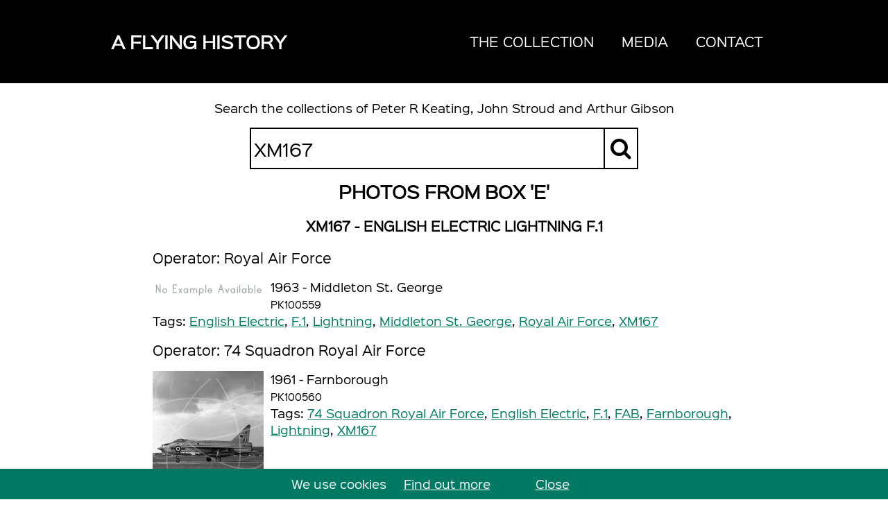

--- FILE ---
content_type: text/html; charset=UTF-8
request_url: https://aflyinghistory.com/search-aeroplane-photographs?query=XM167
body_size: 2152
content:


<!DOCTYPE html>

<html xmlns="http://www.w3.org/1999/xhtml" xml:lang="en" lang="en" class="no-js"
>
<head>

<meta http-equiv="Content-Type" content="text/html; charset=utf-8" />

<meta http-equiv="x-ua-compatible" content="ie=edge" />
<!--[if IE]>
<meta http-equiv="imagetoolbar" content="no" />
<![endif]-->

<meta name="viewport" content="width=device-width, initial-scale=1" />

<meta name="description" content="Search the Peter Keating Collection of aviation photographs"/>


<link rel="canonical" href="https://aflyinghistory.com/search-aeroplane-photographs?query=XM167" />

<title>Search the Peter Keating Collection of aviation photographs : A Flying History</title>
<link rel="author" type="text/plain" href="https://aflyinghistory.com/humans.txt" />
<link rel="shortcut icon" href="/favicon.ico" />
<link rel="manifest" href="/site.webmanifest" />
<link rel="apple-touch-icon" href="/apple-touch-icon.png" />
<link rel="stylesheet" type="text/css" href="/css/all-styles.Bo8hY0.css" />


</head>
<body>
<!--[if lte IE 9]>
	<p class="browserupgrade">You are using an <strong>outdated</strong> browser. Please <a href="https://browsehappy.com/">upgrade your browser</a> to improve your experience and security.</p>
<![endif]-->

<header class="twb" itemscope="itemscope" itemtype="http://schema.org/LocalBusiness" role="banner"><div id="HeaderInner">
	<a href="/" id="Title">A Flying History</a>

	<span id="MenuLabel" role="button" aria-haspopup="true" class="fa fa-bars" ></span>
	<div id="TopNavOuter" >
	<nav id="TopNav" onclick="return true;" role="navigation">
			<div id="TopMenuInner"><span role="button" aria-label="Close" id="MenuClose" class="fa fa-window-close"></span><ul id="TopMenu"><li class=""><span>The Collection</span><ul
	class="popup"><li class=""><a
	href="/about-peter-keating"> About Peter Keating</a></li><li class=""><a
	href="/about-john-stroud"> About John Stroud</a></li><li class=""><a
	href="/about-arthur-gibson"> About Arthur Gibson</a></li><li class=""><a
	href="/about-the-collection"> About the Collection</a></li><li class="selected"><a
	href="/search-aeroplane-photographs"> Search</a></li><li class=""><a
	href="/browse-aeroplane-photographs"> Browse</a></li><li class=""><a
	href="/how-to-search"> How to Search</a></li><li class=""><a
	href="/how-to-pay"> How to Pay</a></li></ul></li><li class=""><span>Media</span><ul
	class="popup"><li class=""><a
	href="/publishing"> Publishing</a></li><li class=""><a
	href="/photographs"> Photographs</a></li><li class=""><a
	href="/broadcast"> Broadcast</a></li></ul></li><li class=""><a
	href="/contact-a-flying-history">Contact</a></li>
	</ul></div>
	</nav></div>
</div></header>
<div id="TopPagePadding"></div>

<main role="main" class="clearfix">

	<article class="clearfix" >
		<div class="page_block block_text clearfix pgblk_default_bg"><div class="block_inner clearfix "><div id="SearchContainer">
<p>Search the collections of Peter R Keating, John Stroud and Arthur Gibson</p>
<div id="BigSearch"><form role="search" method="post" action="/search-aeroplane-photographs">
	<div id="SearchBar"><input type="text" id="CollectionSearch_Query" name="query" value="XM167" /><button id="CollectionSearch_Submit"><span class="fa fa-search"></span></button></div>
</form></div></div>
<h2>Photos from box &apos;E&apos;</h2><div class="indented"><h3>XM167 - English Electric Lightning F.1</h3><div class="indented"><h4>Operator: Royal Air Force</h4><div class="photo_box" style="min-height: 40px;"><img class="resultsimage" width="160" height="30" alt="Aeroplane photograph example unavailable" src="/images/no-example-available.png" />1963 - Middleton St. George<br/><small>PK100559</small><br/>Tags: <a href="/search-aeroplane-photographs?query=English%20Electric" >English Electric</a>, <a href="/search-aeroplane-photographs?query=F.1" >F.1</a>, <a href="/search-aeroplane-photographs?query=Lightning" >Lightning</a>, <a href="/search-aeroplane-photographs?query=Middleton%20St.%20George" >Middleton St. George</a>, <a href="/search-aeroplane-photographs?query=Royal%20Air%20Force" >Royal Air Force</a>, <a href="/search-aeroplane-photographs?query=XM167" >XM167</a></div><h4>Operator: 74 Squadron Royal Air Force</h4><div class="photo_box" style="min-height: 170px;"><a href="/photos/english-electric/lightning/xm167/560-farnborough-1961.jpg" title="XM167 - English Electric Lightning F.1 at Farnborough in 1961" data-gallery="lightbox" class="resultsimage"><img width="160" height="160" alt="XM167 - English Electric Lightning F.1 at Farnborough in 1961" src="/thumbnails/english-electric/lightning/xm167/560-farnborough-1961.jpg" /></a>1961 - Farnborough<br/><small>PK100560</small><br/>Tags: <a href="/search-aeroplane-photographs?query=74%20Squadron%20Royal%20Air%20Force" >74 Squadron Royal Air Force</a>, <a href="/search-aeroplane-photographs?query=English%20Electric" >English Electric</a>, <a href="/search-aeroplane-photographs?query=F.1" >F.1</a>, <a href="/search-aeroplane-photographs?query=FAB" >FAB</a>, <a href="/search-aeroplane-photographs?query=Farnborough" >Farnborough</a>, <a href="/search-aeroplane-photographs?query=Lightning" >Lightning</a>, <a href="/search-aeroplane-photographs?query=XM167" >XM167</a></div><div class="photo_box" style="min-height: 40px;"><img class="resultsimage" width="160" height="30" alt="Aeroplane photograph example unavailable" src="/images/no-example-available.png" />1961 - Farnborough<br/><small>PK100561</small><br/>Tags: <a href="/search-aeroplane-photographs?query=74%20Squadron%20Royal%20Air%20Force" >74 Squadron Royal Air Force</a>, <a href="/search-aeroplane-photographs?query=English%20Electric" >English Electric</a>, <a href="/search-aeroplane-photographs?query=F.1" >F.1</a>, <a href="/search-aeroplane-photographs?query=FAB" >FAB</a>, <a href="/search-aeroplane-photographs?query=Farnborough" >Farnborough</a>, <a href="/search-aeroplane-photographs?query=Lightning" >Lightning</a>, <a href="/search-aeroplane-photographs?query=XM167" >XM167</a></div><div class="photo_box" style="min-height: 40px;"><img class="resultsimage" width="160" height="30" alt="Aeroplane photograph example unavailable" src="/images/no-example-available.png" />1961 - Farnborough<br/><small>PK100562</small><br/>Tags: <a href="/search-aeroplane-photographs?query=74%20Squadron%20Royal%20Air%20Force" >74 Squadron Royal Air Force</a>, <a href="/search-aeroplane-photographs?query=English%20Electric" >English Electric</a>, <a href="/search-aeroplane-photographs?query=F.1" >F.1</a>, <a href="/search-aeroplane-photographs?query=FAB" >FAB</a>, <a href="/search-aeroplane-photographs?query=Farnborough" >Farnborough</a>, <a href="/search-aeroplane-photographs?query=Lightning" >Lightning</a>, <a href="/search-aeroplane-photographs?query=XM167" >XM167</a></div></div></div><div class="pagecontrol">Page: &nbsp;&nbsp;&nbsp;<strong>1</strong></div></div></div>
	</article>
</main>

<aside class="clearfix" role="complementary">
	<div class="page_block block_text clearfix pgblk_white_bg"><div class="block_inner clearfix "><h2 style="text-align: left;">&nbsp;<br />Get In Touch<br />&nbsp;</h2><p><a title="Email A Flyign History" href="mailto:info@aflyinghistory.com">info@aflyinghistory.com</a></p><p>+44 (0)7712 677561</p><p>&nbsp;</p><p>&nbsp;</p></div></div>
</aside>
<footer role="contentinfo"><div id="FooterInner">
	<a href="/terms-and-conditions">Privacy Policy</a> | Copyright © 2026 A Flying History<br class="mobileonly" /><span class="mobilehidden" > | </span>Site by Dorset Web Designers <a href="https://thewebbooth.co.uk/" target="_blank" title="Beautiful websites from Salisbury, UK">The Web Booth</a>
</div></footer>
<div class="cookie_warning" id="CookieWarning">
We use cookies 
<span id="CookieSpacer"> </span>
<a target="_blank" href="/terms-and-conditions">Find out more</a><br class="mobileonly" />
<form method="post" action="/search-aeroplane-photographs?query=XM167">
<input type="hidden" name="iehack" value="&#9760;" />
<input id="CookieClose" type="submit" name="cookie_close" value="Close" />
</form>
</div>




<!-- ===== Scripts ===== -->

<script type="text/javascript" src="/js/all-scripts.Bo9WCS.js"></script>





<!-- Global site tag (gtag.js) - Google Analytics -->
<script type="text/javascript" async="async" src="https://www.googletagmanager.com/gtag/js?id=G-GNY8VQ8ZCT"></script>
<script nonce="3ce0a7c5794ee10d45653d1fc9bba5d6" type="text/javascript">
// <![CDATA[
  window.dataLayer = window.dataLayer || [];
  function gtag(){dataLayer.push(arguments);}
  gtag('js', new Date());
  gtag('config', 'G-GNY8VQ8ZCT');
// ]]>
</script>


</body></html>



--- FILE ---
content_type: text/css; charset=UTF-8
request_url: https://aflyinghistory.com/css/all-styles.Bo8hY0.css
body_size: 15564
content:
@charset "UTF-8";@font-face{font-family:'FontAwesome';src:url('/css/fontawesome/fonts/fontawesome-webfont.eot?v=4.7.0');src:url('/css/fontawesome/fonts/fontawesome-webfont.eot?#iefix&v=4.7.0') format('embedded-opentype'),url('/css/fontawesome/fonts/fontawesome-webfont.woff2?v=4.7.0') format('woff2'),url('/css/fontawesome/fonts/fontawesome-webfont.woff?v=4.7.0') format('woff'),url('/css/fontawesome/fonts/fontawesome-webfont.ttf?v=4.7.0') format('truetype'),url('/css/fontawesome/fonts/fontawesome-webfont.svg?v=4.7.0#fontawesomeregular') format('svg');font-weight:normal;font-style:normal;font-display:swap}.fa{display:inline-block;font:normal normal normal 14px/1 FontAwesome;font-size:inherit;text-rendering:auto;-webkit-font-smoothing:antialiased;-moz-osx-font-smoothing:grayscale}.fa-lg{font-size:1.33333333em;line-height:.75em;vertical-align:-15%}.fa-2x{font-size:2em}.fa-3x{font-size:3em}.fa-4x{font-size:4em}.fa-5x{font-size:5em}.fa-fw{width:1.28571429em;text-align:center}.fa-ul{padding-left:0;margin-left:2.14285714em;list-style-type:none}.fa-ul>li{position:relative}.fa-li{position:absolute;left:-2.14285714em;width:2.14285714em;top:.14285714em;text-align:center}.fa-li.fa-lg{left:-1.85714286em}.fa-border{padding:.2em .25em .15em;border:solid .08em #eee;border-radius:.1em}.fa-pull-left{float:left}.fa-pull-right{float:right}.fa.fa-pull-left{margin-right:.3em}.fa.fa-pull-right{margin-left:.3em}.pull-right{float:right}.pull-left{float:left}.fa.pull-left{margin-right:.3em}.fa.pull-right{margin-left:.3em}.fa-spin{-webkit-animation:fa-spin 2s infinite linear;animation:fa-spin 2s infinite linear}.fa-pulse{-webkit-animation:fa-spin 1s infinite steps(8);animation:fa-spin 1s infinite steps(8)}@-webkit-keyframes fa-spin{0%{-webkit-transform:rotate(0deg);transform:rotate(0deg)}100%{-webkit-transform:rotate(359deg);transform:rotate(359deg)}}@keyframes fa-spin{0%{-webkit-transform:rotate(0deg);transform:rotate(0deg)}100%{-webkit-transform:rotate(359deg);transform:rotate(359deg)}}.fa-rotate-90{-ms-filter:"progid:DXImageTransform.Microsoft.BasicImage(rotation=1)";-webkit-transform:rotate(90deg);-ms-transform:rotate(90deg);transform:rotate(90deg)}.fa-rotate-180{-ms-filter:"progid:DXImageTransform.Microsoft.BasicImage(rotation=2)";-webkit-transform:rotate(180deg);-ms-transform:rotate(180deg);transform:rotate(180deg)}.fa-rotate-270{-ms-filter:"progid:DXImageTransform.Microsoft.BasicImage(rotation=3)";-webkit-transform:rotate(270deg);-ms-transform:rotate(270deg);transform:rotate(270deg)}.fa-flip-horizontal{-ms-filter:"progid:DXImageTransform.Microsoft.BasicImage(rotation=0, mirror=1)";-webkit-transform:scale(-1,1);-ms-transform:scale(-1,1);transform:scale(-1,1)}.fa-flip-vertical{-ms-filter:"progid:DXImageTransform.Microsoft.BasicImage(rotation=2, mirror=1)";-webkit-transform:scale(1,-1);-ms-transform:scale(1,-1);transform:scale(1,-1)}:root .fa-rotate-90,:root .fa-rotate-180,:root .fa-rotate-270,:root .fa-flip-horizontal,:root .fa-flip-vertical{filter:none}.fa-stack{position:relative;display:inline-block;width:2em;height:2em;line-height:2em;vertical-align:middle}.fa-stack-1x,.fa-stack-2x{position:absolute;left:0;width:100%;text-align:center}.fa-stack-1x{line-height:inherit}.fa-stack-2x{font-size:2em}.fa-inverse{color:#fff}.fa-glass:before{content:"\f000"}.fa-music:before{content:"\f001"}.fa-search:before{content:"\f002"}.fa-envelope-o:before{content:"\f003"}.fa-heart:before{content:"\f004"}.fa-star:before{content:"\f005"}.fa-star-o:before{content:"\f006"}.fa-user:before{content:"\f007"}.fa-film:before{content:"\f008"}.fa-th-large:before{content:"\f009"}.fa-th:before{content:"\f00a"}.fa-th-list:before{content:"\f00b"}.fa-check:before{content:"\f00c"}.fa-remove:before,.fa-close:before,.fa-times:before{content:"\f00d"}.fa-search-plus:before{content:"\f00e"}.fa-search-minus:before{content:"\f010"}.fa-power-off:before{content:"\f011"}.fa-signal:before{content:"\f012"}.fa-gear:before,.fa-cog:before{content:"\f013"}.fa-trash-o:before{content:"\f014"}.fa-home:before{content:"\f015"}.fa-file-o:before{content:"\f016"}.fa-clock-o:before{content:"\f017"}.fa-road:before{content:"\f018"}.fa-download:before{content:"\f019"}.fa-arrow-circle-o-down:before{content:"\f01a"}.fa-arrow-circle-o-up:before{content:"\f01b"}.fa-inbox:before{content:"\f01c"}.fa-play-circle-o:before{content:"\f01d"}.fa-rotate-right:before,.fa-repeat:before{content:"\f01e"}.fa-refresh:before{content:"\f021"}.fa-list-alt:before{content:"\f022"}.fa-lock:before{content:"\f023"}.fa-flag:before{content:"\f024"}.fa-headphones:before{content:"\f025"}.fa-volume-off:before{content:"\f026"}.fa-volume-down:before{content:"\f027"}.fa-volume-up:before{content:"\f028"}.fa-qrcode:before{content:"\f029"}.fa-barcode:before{content:"\f02a"}.fa-tag:before{content:"\f02b"}.fa-tags:before{content:"\f02c"}.fa-book:before{content:"\f02d"}.fa-bookmark:before{content:"\f02e"}.fa-print:before{content:"\f02f"}.fa-camera:before{content:"\f030"}.fa-font:before{content:"\f031"}.fa-bold:before{content:"\f032"}.fa-italic:before{content:"\f033"}.fa-text-height:before{content:"\f034"}.fa-text-width:before{content:"\f035"}.fa-align-left:before{content:"\f036"}.fa-align-center:before{content:"\f037"}.fa-align-right:before{content:"\f038"}.fa-align-justify:before{content:"\f039"}.fa-list:before{content:"\f03a"}.fa-dedent:before,.fa-outdent:before{content:"\f03b"}.fa-indent:before{content:"\f03c"}.fa-video-camera:before{content:"\f03d"}.fa-photo:before,.fa-image:before,.fa-picture-o:before{content:"\f03e"}.fa-pencil:before{content:"\f040"}.fa-map-marker:before{content:"\f041"}.fa-adjust:before{content:"\f042"}.fa-tint:before{content:"\f043"}.fa-edit:before,.fa-pencil-square-o:before{content:"\f044"}.fa-share-square-o:before{content:"\f045"}.fa-check-square-o:before{content:"\f046"}.fa-arrows:before{content:"\f047"}.fa-step-backward:before{content:"\f048"}.fa-fast-backward:before{content:"\f049"}.fa-backward:before{content:"\f04a"}.fa-play:before{content:"\f04b"}.fa-pause:before{content:"\f04c"}.fa-stop:before{content:"\f04d"}.fa-forward:before{content:"\f04e"}.fa-fast-forward:before{content:"\f050"}.fa-step-forward:before{content:"\f051"}.fa-eject:before{content:"\f052"}.fa-chevron-left:before{content:"\f053"}.fa-chevron-right:before{content:"\f054"}.fa-plus-circle:before{content:"\f055"}.fa-minus-circle:before{content:"\f056"}.fa-times-circle:before{content:"\f057"}.fa-check-circle:before{content:"\f058"}.fa-question-circle:before{content:"\f059"}.fa-info-circle:before{content:"\f05a"}.fa-crosshairs:before{content:"\f05b"}.fa-times-circle-o:before{content:"\f05c"}.fa-check-circle-o:before{content:"\f05d"}.fa-ban:before{content:"\f05e"}.fa-arrow-left:before{content:"\f060"}.fa-arrow-right:before{content:"\f061"}.fa-arrow-up:before{content:"\f062"}.fa-arrow-down:before{content:"\f063"}.fa-mail-forward:before,.fa-share:before{content:"\f064"}.fa-expand:before{content:"\f065"}.fa-compress:before{content:"\f066"}.fa-plus:before{content:"\f067"}.fa-minus:before{content:"\f068"}.fa-asterisk:before{content:"\f069"}.fa-exclamation-circle:before{content:"\f06a"}.fa-gift:before{content:"\f06b"}.fa-leaf:before{content:"\f06c"}.fa-fire:before{content:"\f06d"}.fa-eye:before{content:"\f06e"}.fa-eye-slash:before{content:"\f070"}.fa-warning:before,.fa-exclamation-triangle:before{content:"\f071"}.fa-plane:before{content:"\f072"}.fa-calendar:before{content:"\f073"}.fa-random:before{content:"\f074"}.fa-comment:before{content:"\f075"}.fa-magnet:before{content:"\f076"}.fa-chevron-up:before{content:"\f077"}.fa-chevron-down:before{content:"\f078"}.fa-retweet:before{content:"\f079"}.fa-shopping-cart:before{content:"\f07a"}.fa-folder:before{content:"\f07b"}.fa-folder-open:before{content:"\f07c"}.fa-arrows-v:before{content:"\f07d"}.fa-arrows-h:before{content:"\f07e"}.fa-bar-chart-o:before,.fa-bar-chart:before{content:"\f080"}.fa-twitter-square:before{content:"\f081"}.fa-facebook-square:before{content:"\f082"}.fa-camera-retro:before{content:"\f083"}.fa-key:before{content:"\f084"}.fa-gears:before,.fa-cogs:before{content:"\f085"}.fa-comments:before{content:"\f086"}.fa-thumbs-o-up:before{content:"\f087"}.fa-thumbs-o-down:before{content:"\f088"}.fa-star-half:before{content:"\f089"}.fa-heart-o:before{content:"\f08a"}.fa-sign-out:before{content:"\f08b"}.fa-linkedin-square:before{content:"\f08c"}.fa-thumb-tack:before{content:"\f08d"}.fa-external-link:before{content:"\f08e"}.fa-sign-in:before{content:"\f090"}.fa-trophy:before{content:"\f091"}.fa-github-square:before{content:"\f092"}.fa-upload:before{content:"\f093"}.fa-lemon-o:before{content:"\f094"}.fa-phone:before{content:"\f095"}.fa-square-o:before{content:"\f096"}.fa-bookmark-o:before{content:"\f097"}.fa-phone-square:before{content:"\f098"}.fa-twitter:before{content:"\f099"}.fa-facebook-f:before,.fa-facebook:before{content:"\f09a"}.fa-github:before{content:"\f09b"}.fa-unlock:before{content:"\f09c"}.fa-credit-card:before{content:"\f09d"}.fa-feed:before,.fa-rss:before{content:"\f09e"}.fa-hdd-o:before{content:"\f0a0"}.fa-bullhorn:before{content:"\f0a1"}.fa-bell:before{content:"\f0f3"}.fa-certificate:before{content:"\f0a3"}.fa-hand-o-right:before{content:"\f0a4"}.fa-hand-o-left:before{content:"\f0a5"}.fa-hand-o-up:before{content:"\f0a6"}.fa-hand-o-down:before{content:"\f0a7"}.fa-arrow-circle-left:before{content:"\f0a8"}.fa-arrow-circle-right:before{content:"\f0a9"}.fa-arrow-circle-up:before{content:"\f0aa"}.fa-arrow-circle-down:before{content:"\f0ab"}.fa-globe:before{content:"\f0ac"}.fa-wrench:before{content:"\f0ad"}.fa-tasks:before{content:"\f0ae"}.fa-filter:before{content:"\f0b0"}.fa-briefcase:before{content:"\f0b1"}.fa-arrows-alt:before{content:"\f0b2"}.fa-group:before,.fa-users:before{content:"\f0c0"}.fa-chain:before,.fa-link:before{content:"\f0c1"}.fa-cloud:before{content:"\f0c2"}.fa-flask:before{content:"\f0c3"}.fa-cut:before,.fa-scissors:before{content:"\f0c4"}.fa-copy:before,.fa-files-o:before{content:"\f0c5"}.fa-paperclip:before{content:"\f0c6"}.fa-save:before,.fa-floppy-o:before{content:"\f0c7"}.fa-square:before{content:"\f0c8"}.fa-navicon:before,.fa-reorder:before,.fa-bars:before{content:"\f0c9"}.fa-list-ul:before{content:"\f0ca"}.fa-list-ol:before{content:"\f0cb"}.fa-strikethrough:before{content:"\f0cc"}.fa-underline:before{content:"\f0cd"}.fa-table:before{content:"\f0ce"}.fa-magic:before{content:"\f0d0"}.fa-truck:before{content:"\f0d1"}.fa-pinterest:before{content:"\f0d2"}.fa-pinterest-square:before{content:"\f0d3"}.fa-google-plus-square:before{content:"\f0d4"}.fa-google-plus:before{content:"\f0d5"}.fa-money:before{content:"\f0d6"}.fa-caret-down:before{content:"\f0d7"}.fa-caret-up:before{content:"\f0d8"}.fa-caret-left:before{content:"\f0d9"}.fa-caret-right:before{content:"\f0da"}.fa-columns:before{content:"\f0db"}.fa-unsorted:before,.fa-sort:before{content:"\f0dc"}.fa-sort-down:before,.fa-sort-desc:before{content:"\f0dd"}.fa-sort-up:before,.fa-sort-asc:before{content:"\f0de"}.fa-envelope:before{content:"\f0e0"}.fa-linkedin:before{content:"\f0e1"}.fa-rotate-left:before,.fa-undo:before{content:"\f0e2"}.fa-legal:before,.fa-gavel:before{content:"\f0e3"}.fa-dashboard:before,.fa-tachometer:before{content:"\f0e4"}.fa-comment-o:before{content:"\f0e5"}.fa-comments-o:before{content:"\f0e6"}.fa-flash:before,.fa-bolt:before{content:"\f0e7"}.fa-sitemap:before{content:"\f0e8"}.fa-umbrella:before{content:"\f0e9"}.fa-paste:before,.fa-clipboard:before{content:"\f0ea"}.fa-lightbulb-o:before{content:"\f0eb"}.fa-exchange:before{content:"\f0ec"}.fa-cloud-download:before{content:"\f0ed"}.fa-cloud-upload:before{content:"\f0ee"}.fa-user-md:before{content:"\f0f0"}.fa-stethoscope:before{content:"\f0f1"}.fa-suitcase:before{content:"\f0f2"}.fa-bell-o:before{content:"\f0a2"}.fa-coffee:before{content:"\f0f4"}.fa-cutlery:before{content:"\f0f5"}.fa-file-text-o:before{content:"\f0f6"}.fa-building-o:before{content:"\f0f7"}.fa-hospital-o:before{content:"\f0f8"}.fa-ambulance:before{content:"\f0f9"}.fa-medkit:before{content:"\f0fa"}.fa-fighter-jet:before{content:"\f0fb"}.fa-beer:before{content:"\f0fc"}.fa-h-square:before{content:"\f0fd"}.fa-plus-square:before{content:"\f0fe"}.fa-angle-double-left:before{content:"\f100"}.fa-angle-double-right:before{content:"\f101"}.fa-angle-double-up:before{content:"\f102"}.fa-angle-double-down:before{content:"\f103"}.fa-angle-left:before{content:"\f104"}.fa-angle-right:before{content:"\f105"}.fa-angle-up:before{content:"\f106"}.fa-angle-down:before{content:"\f107"}.fa-desktop:before{content:"\f108"}.fa-laptop:before{content:"\f109"}.fa-tablet:before{content:"\f10a"}.fa-mobile-phone:before,.fa-mobile:before{content:"\f10b"}.fa-circle-o:before{content:"\f10c"}.fa-quote-left:before{content:"\f10d"}.fa-quote-right:before{content:"\f10e"}.fa-spinner:before{content:"\f110"}.fa-circle:before{content:"\f111"}.fa-mail-reply:before,.fa-reply:before{content:"\f112"}.fa-github-alt:before{content:"\f113"}.fa-folder-o:before{content:"\f114"}.fa-folder-open-o:before{content:"\f115"}.fa-smile-o:before{content:"\f118"}.fa-frown-o:before{content:"\f119"}.fa-meh-o:before{content:"\f11a"}.fa-gamepad:before{content:"\f11b"}.fa-keyboard-o:before{content:"\f11c"}.fa-flag-o:before{content:"\f11d"}.fa-flag-checkered:before{content:"\f11e"}.fa-terminal:before{content:"\f120"}.fa-code:before{content:"\f121"}.fa-mail-reply-all:before,.fa-reply-all:before{content:"\f122"}.fa-star-half-empty:before,.fa-star-half-full:before,.fa-star-half-o:before{content:"\f123"}.fa-location-arrow:before{content:"\f124"}.fa-crop:before{content:"\f125"}.fa-code-fork:before{content:"\f126"}.fa-unlink:before,.fa-chain-broken:before{content:"\f127"}.fa-question:before{content:"\f128"}.fa-info:before{content:"\f129"}.fa-exclamation:before{content:"\f12a"}.fa-superscript:before{content:"\f12b"}.fa-subscript:before{content:"\f12c"}.fa-eraser:before{content:"\f12d"}.fa-puzzle-piece:before{content:"\f12e"}.fa-microphone:before{content:"\f130"}.fa-microphone-slash:before{content:"\f131"}.fa-shield:before{content:"\f132"}.fa-calendar-o:before{content:"\f133"}.fa-fire-extinguisher:before{content:"\f134"}.fa-rocket:before{content:"\f135"}.fa-maxcdn:before{content:"\f136"}.fa-chevron-circle-left:before{content:"\f137"}.fa-chevron-circle-right:before{content:"\f138"}.fa-chevron-circle-up:before{content:"\f139"}.fa-chevron-circle-down:before{content:"\f13a"}.fa-html5:before{content:"\f13b"}.fa-css3:before{content:"\f13c"}.fa-anchor:before{content:"\f13d"}.fa-unlock-alt:before{content:"\f13e"}.fa-bullseye:before{content:"\f140"}.fa-ellipsis-h:before{content:"\f141"}.fa-ellipsis-v:before{content:"\f142"}.fa-rss-square:before{content:"\f143"}.fa-play-circle:before{content:"\f144"}.fa-ticket:before{content:"\f145"}.fa-minus-square:before{content:"\f146"}.fa-minus-square-o:before{content:"\f147"}.fa-level-up:before{content:"\f148"}.fa-level-down:before{content:"\f149"}.fa-check-square:before{content:"\f14a"}.fa-pencil-square:before{content:"\f14b"}.fa-external-link-square:before{content:"\f14c"}.fa-share-square:before{content:"\f14d"}.fa-compass:before{content:"\f14e"}.fa-toggle-down:before,.fa-caret-square-o-down:before{content:"\f150"}.fa-toggle-up:before,.fa-caret-square-o-up:before{content:"\f151"}.fa-toggle-right:before,.fa-caret-square-o-right:before{content:"\f152"}.fa-euro:before,.fa-eur:before{content:"\f153"}.fa-gbp:before{content:"\f154"}.fa-dollar:before,.fa-usd:before{content:"\f155"}.fa-rupee:before,.fa-inr:before{content:"\f156"}.fa-cny:before,.fa-rmb:before,.fa-yen:before,.fa-jpy:before{content:"\f157"}.fa-ruble:before,.fa-rouble:before,.fa-rub:before{content:"\f158"}.fa-won:before,.fa-krw:before{content:"\f159"}.fa-bitcoin:before,.fa-btc:before{content:"\f15a"}.fa-file:before{content:"\f15b"}.fa-file-text:before{content:"\f15c"}.fa-sort-alpha-asc:before{content:"\f15d"}.fa-sort-alpha-desc:before{content:"\f15e"}.fa-sort-amount-asc:before{content:"\f160"}.fa-sort-amount-desc:before{content:"\f161"}.fa-sort-numeric-asc:before{content:"\f162"}.fa-sort-numeric-desc:before{content:"\f163"}.fa-thumbs-up:before{content:"\f164"}.fa-thumbs-down:before{content:"\f165"}.fa-youtube-square:before{content:"\f166"}.fa-youtube:before{content:"\f167"}.fa-xing:before{content:"\f168"}.fa-xing-square:before{content:"\f169"}.fa-youtube-play:before{content:"\f16a"}.fa-dropbox:before{content:"\f16b"}.fa-stack-overflow:before{content:"\f16c"}.fa-instagram:before{content:"\f16d"}.fa-flickr:before{content:"\f16e"}.fa-adn:before{content:"\f170"}.fa-bitbucket:before{content:"\f171"}.fa-bitbucket-square:before{content:"\f172"}.fa-tumblr:before{content:"\f173"}.fa-tumblr-square:before{content:"\f174"}.fa-long-arrow-down:before{content:"\f175"}.fa-long-arrow-up:before{content:"\f176"}.fa-long-arrow-left:before{content:"\f177"}.fa-long-arrow-right:before{content:"\f178"}.fa-apple:before{content:"\f179"}.fa-windows:before{content:"\f17a"}.fa-android:before{content:"\f17b"}.fa-linux:before{content:"\f17c"}.fa-dribbble:before{content:"\f17d"}.fa-skype:before{content:"\f17e"}.fa-foursquare:before{content:"\f180"}.fa-trello:before{content:"\f181"}.fa-female:before{content:"\f182"}.fa-male:before{content:"\f183"}.fa-gittip:before,.fa-gratipay:before{content:"\f184"}.fa-sun-o:before{content:"\f185"}.fa-moon-o:before{content:"\f186"}.fa-archive:before{content:"\f187"}.fa-bug:before{content:"\f188"}.fa-vk:before{content:"\f189"}.fa-weibo:before{content:"\f18a"}.fa-renren:before{content:"\f18b"}.fa-pagelines:before{content:"\f18c"}.fa-stack-exchange:before{content:"\f18d"}.fa-arrow-circle-o-right:before{content:"\f18e"}.fa-arrow-circle-o-left:before{content:"\f190"}.fa-toggle-left:before,.fa-caret-square-o-left:before{content:"\f191"}.fa-dot-circle-o:before{content:"\f192"}.fa-wheelchair:before{content:"\f193"}.fa-vimeo-square:before{content:"\f194"}.fa-turkish-lira:before,.fa-try:before{content:"\f195"}.fa-plus-square-o:before{content:"\f196"}.fa-space-shuttle:before{content:"\f197"}.fa-slack:before{content:"\f198"}.fa-envelope-square:before{content:"\f199"}.fa-wordpress:before{content:"\f19a"}.fa-openid:before{content:"\f19b"}.fa-institution:before,.fa-bank:before,.fa-university:before{content:"\f19c"}.fa-mortar-board:before,.fa-graduation-cap:before{content:"\f19d"}.fa-yahoo:before{content:"\f19e"}.fa-google:before{content:"\f1a0"}.fa-reddit:before{content:"\f1a1"}.fa-reddit-square:before{content:"\f1a2"}.fa-stumbleupon-circle:before{content:"\f1a3"}.fa-stumbleupon:before{content:"\f1a4"}.fa-delicious:before{content:"\f1a5"}.fa-digg:before{content:"\f1a6"}.fa-pied-piper-pp:before{content:"\f1a7"}.fa-pied-piper-alt:before{content:"\f1a8"}.fa-drupal:before{content:"\f1a9"}.fa-joomla:before{content:"\f1aa"}.fa-language:before{content:"\f1ab"}.fa-fax:before{content:"\f1ac"}.fa-building:before{content:"\f1ad"}.fa-child:before{content:"\f1ae"}.fa-paw:before{content:"\f1b0"}.fa-spoon:before{content:"\f1b1"}.fa-cube:before{content:"\f1b2"}.fa-cubes:before{content:"\f1b3"}.fa-behance:before{content:"\f1b4"}.fa-behance-square:before{content:"\f1b5"}.fa-steam:before{content:"\f1b6"}.fa-steam-square:before{content:"\f1b7"}.fa-recycle:before{content:"\f1b8"}.fa-automobile:before,.fa-car:before{content:"\f1b9"}.fa-cab:before,.fa-taxi:before{content:"\f1ba"}.fa-tree:before{content:"\f1bb"}.fa-spotify:before{content:"\f1bc"}.fa-deviantart:before{content:"\f1bd"}.fa-soundcloud:before{content:"\f1be"}.fa-database:before{content:"\f1c0"}.fa-file-pdf-o:before{content:"\f1c1"}.fa-file-word-o:before{content:"\f1c2"}.fa-file-excel-o:before{content:"\f1c3"}.fa-file-powerpoint-o:before{content:"\f1c4"}.fa-file-photo-o:before,.fa-file-picture-o:before,.fa-file-image-o:before{content:"\f1c5"}.fa-file-zip-o:before,.fa-file-archive-o:before{content:"\f1c6"}.fa-file-sound-o:before,.fa-file-audio-o:before{content:"\f1c7"}.fa-file-movie-o:before,.fa-file-video-o:before{content:"\f1c8"}.fa-file-code-o:before{content:"\f1c9"}.fa-vine:before{content:"\f1ca"}.fa-codepen:before{content:"\f1cb"}.fa-jsfiddle:before{content:"\f1cc"}.fa-life-bouy:before,.fa-life-buoy:before,.fa-life-saver:before,.fa-support:before,.fa-life-ring:before{content:"\f1cd"}.fa-circle-o-notch:before{content:"\f1ce"}.fa-ra:before,.fa-resistance:before,.fa-rebel:before{content:"\f1d0"}.fa-ge:before,.fa-empire:before{content:"\f1d1"}.fa-git-square:before{content:"\f1d2"}.fa-git:before{content:"\f1d3"}.fa-y-combinator-square:before,.fa-yc-square:before,.fa-hacker-news:before{content:"\f1d4"}.fa-tencent-weibo:before{content:"\f1d5"}.fa-qq:before{content:"\f1d6"}.fa-wechat:before,.fa-weixin:before{content:"\f1d7"}.fa-send:before,.fa-paper-plane:before{content:"\f1d8"}.fa-send-o:before,.fa-paper-plane-o:before{content:"\f1d9"}.fa-history:before{content:"\f1da"}.fa-circle-thin:before{content:"\f1db"}.fa-header:before{content:"\f1dc"}.fa-paragraph:before{content:"\f1dd"}.fa-sliders:before{content:"\f1de"}.fa-share-alt:before{content:"\f1e0"}.fa-share-alt-square:before{content:"\f1e1"}.fa-bomb:before{content:"\f1e2"}.fa-soccer-ball-o:before,.fa-futbol-o:before{content:"\f1e3"}.fa-tty:before{content:"\f1e4"}.fa-binoculars:before{content:"\f1e5"}.fa-plug:before{content:"\f1e6"}.fa-slideshare:before{content:"\f1e7"}.fa-twitch:before{content:"\f1e8"}.fa-yelp:before{content:"\f1e9"}.fa-newspaper-o:before{content:"\f1ea"}.fa-wifi:before{content:"\f1eb"}.fa-calculator:before{content:"\f1ec"}.fa-paypal:before{content:"\f1ed"}.fa-google-wallet:before{content:"\f1ee"}.fa-cc-visa:before{content:"\f1f0"}.fa-cc-mastercard:before{content:"\f1f1"}.fa-cc-discover:before{content:"\f1f2"}.fa-cc-amex:before{content:"\f1f3"}.fa-cc-paypal:before{content:"\f1f4"}.fa-cc-stripe:before{content:"\f1f5"}.fa-bell-slash:before{content:"\f1f6"}.fa-bell-slash-o:before{content:"\f1f7"}.fa-trash:before{content:"\f1f8"}.fa-copyright:before{content:"\f1f9"}.fa-at:before{content:"\f1fa"}.fa-eyedropper:before{content:"\f1fb"}.fa-paint-brush:before{content:"\f1fc"}.fa-birthday-cake:before{content:"\f1fd"}.fa-area-chart:before{content:"\f1fe"}.fa-pie-chart:before{content:"\f200"}.fa-line-chart:before{content:"\f201"}.fa-lastfm:before{content:"\f202"}.fa-lastfm-square:before{content:"\f203"}.fa-toggle-off:before{content:"\f204"}.fa-toggle-on:before{content:"\f205"}.fa-bicycle:before{content:"\f206"}.fa-bus:before{content:"\f207"}.fa-ioxhost:before{content:"\f208"}.fa-angellist:before{content:"\f209"}.fa-cc:before{content:"\f20a"}.fa-shekel:before,.fa-sheqel:before,.fa-ils:before{content:"\f20b"}.fa-meanpath:before{content:"\f20c"}.fa-buysellads:before{content:"\f20d"}.fa-connectdevelop:before{content:"\f20e"}.fa-dashcube:before{content:"\f210"}.fa-forumbee:before{content:"\f211"}.fa-leanpub:before{content:"\f212"}.fa-sellsy:before{content:"\f213"}.fa-shirtsinbulk:before{content:"\f214"}.fa-simplybuilt:before{content:"\f215"}.fa-skyatlas:before{content:"\f216"}.fa-cart-plus:before{content:"\f217"}.fa-cart-arrow-down:before{content:"\f218"}.fa-diamond:before{content:"\f219"}.fa-ship:before{content:"\f21a"}.fa-user-secret:before{content:"\f21b"}.fa-motorcycle:before{content:"\f21c"}.fa-street-view:before{content:"\f21d"}.fa-heartbeat:before{content:"\f21e"}.fa-venus:before{content:"\f221"}.fa-mars:before{content:"\f222"}.fa-mercury:before{content:"\f223"}.fa-intersex:before,.fa-transgender:before{content:"\f224"}.fa-transgender-alt:before{content:"\f225"}.fa-venus-double:before{content:"\f226"}.fa-mars-double:before{content:"\f227"}.fa-venus-mars:before{content:"\f228"}.fa-mars-stroke:before{content:"\f229"}.fa-mars-stroke-v:before{content:"\f22a"}.fa-mars-stroke-h:before{content:"\f22b"}.fa-neuter:before{content:"\f22c"}.fa-genderless:before{content:"\f22d"}.fa-facebook-official:before{content:"\f230"}.fa-pinterest-p:before{content:"\f231"}.fa-whatsapp:before{content:"\f232"}.fa-server:before{content:"\f233"}.fa-user-plus:before{content:"\f234"}.fa-user-times:before{content:"\f235"}.fa-hotel:before,.fa-bed:before{content:"\f236"}.fa-viacoin:before{content:"\f237"}.fa-train:before{content:"\f238"}.fa-subway:before{content:"\f239"}.fa-medium:before{content:"\f23a"}.fa-yc:before,.fa-y-combinator:before{content:"\f23b"}.fa-optin-monster:before{content:"\f23c"}.fa-opencart:before{content:"\f23d"}.fa-expeditedssl:before{content:"\f23e"}.fa-battery-4:before,.fa-battery:before,.fa-battery-full:before{content:"\f240"}.fa-battery-3:before,.fa-battery-three-quarters:before{content:"\f241"}.fa-battery-2:before,.fa-battery-half:before{content:"\f242"}.fa-battery-1:before,.fa-battery-quarter:before{content:"\f243"}.fa-battery-0:before,.fa-battery-empty:before{content:"\f244"}.fa-mouse-pointer:before{content:"\f245"}.fa-i-cursor:before{content:"\f246"}.fa-object-group:before{content:"\f247"}.fa-object-ungroup:before{content:"\f248"}.fa-sticky-note:before{content:"\f249"}.fa-sticky-note-o:before{content:"\f24a"}.fa-cc-jcb:before{content:"\f24b"}.fa-cc-diners-club:before{content:"\f24c"}.fa-clone:before{content:"\f24d"}.fa-balance-scale:before{content:"\f24e"}.fa-hourglass-o:before{content:"\f250"}.fa-hourglass-1:before,.fa-hourglass-start:before{content:"\f251"}.fa-hourglass-2:before,.fa-hourglass-half:before{content:"\f252"}.fa-hourglass-3:before,.fa-hourglass-end:before{content:"\f253"}.fa-hourglass:before{content:"\f254"}.fa-hand-grab-o:before,.fa-hand-rock-o:before{content:"\f255"}.fa-hand-stop-o:before,.fa-hand-paper-o:before{content:"\f256"}.fa-hand-scissors-o:before{content:"\f257"}.fa-hand-lizard-o:before{content:"\f258"}.fa-hand-spock-o:before{content:"\f259"}.fa-hand-pointer-o:before{content:"\f25a"}.fa-hand-peace-o:before{content:"\f25b"}.fa-trademark:before{content:"\f25c"}.fa-registered:before{content:"\f25d"}.fa-creative-commons:before{content:"\f25e"}.fa-gg:before{content:"\f260"}.fa-gg-circle:before{content:"\f261"}.fa-tripadvisor:before{content:"\f262"}.fa-odnoklassniki:before{content:"\f263"}.fa-odnoklassniki-square:before{content:"\f264"}.fa-get-pocket:before{content:"\f265"}.fa-wikipedia-w:before{content:"\f266"}.fa-safari:before{content:"\f267"}.fa-chrome:before{content:"\f268"}.fa-firefox:before{content:"\f269"}.fa-opera:before{content:"\f26a"}.fa-internet-explorer:before{content:"\f26b"}.fa-tv:before,.fa-television:before{content:"\f26c"}.fa-contao:before{content:"\f26d"}.fa-500px:before{content:"\f26e"}.fa-amazon:before{content:"\f270"}.fa-calendar-plus-o:before{content:"\f271"}.fa-calendar-minus-o:before{content:"\f272"}.fa-calendar-times-o:before{content:"\f273"}.fa-calendar-check-o:before{content:"\f274"}.fa-industry:before{content:"\f275"}.fa-map-pin:before{content:"\f276"}.fa-map-signs:before{content:"\f277"}.fa-map-o:before{content:"\f278"}.fa-map:before{content:"\f279"}.fa-commenting:before{content:"\f27a"}.fa-commenting-o:before{content:"\f27b"}.fa-houzz:before{content:"\f27c"}.fa-vimeo:before{content:"\f27d"}.fa-black-tie:before{content:"\f27e"}.fa-fonticons:before{content:"\f280"}.fa-reddit-alien:before{content:"\f281"}.fa-edge:before{content:"\f282"}.fa-credit-card-alt:before{content:"\f283"}.fa-codiepie:before{content:"\f284"}.fa-modx:before{content:"\f285"}.fa-fort-awesome:before{content:"\f286"}.fa-usb:before{content:"\f287"}.fa-product-hunt:before{content:"\f288"}.fa-mixcloud:before{content:"\f289"}.fa-scribd:before{content:"\f28a"}.fa-pause-circle:before{content:"\f28b"}.fa-pause-circle-o:before{content:"\f28c"}.fa-stop-circle:before{content:"\f28d"}.fa-stop-circle-o:before{content:"\f28e"}.fa-shopping-bag:before{content:"\f290"}.fa-shopping-basket:before{content:"\f291"}.fa-hashtag:before{content:"\f292"}.fa-bluetooth:before{content:"\f293"}.fa-bluetooth-b:before{content:"\f294"}.fa-percent:before{content:"\f295"}.fa-gitlab:before{content:"\f296"}.fa-wpbeginner:before{content:"\f297"}.fa-wpforms:before{content:"\f298"}.fa-envira:before{content:"\f299"}.fa-universal-access:before{content:"\f29a"}.fa-wheelchair-alt:before{content:"\f29b"}.fa-question-circle-o:before{content:"\f29c"}.fa-blind:before{content:"\f29d"}.fa-audio-description:before{content:"\f29e"}.fa-volume-control-phone:before{content:"\f2a0"}.fa-braille:before{content:"\f2a1"}.fa-assistive-listening-systems:before{content:"\f2a2"}.fa-asl-interpreting:before,.fa-american-sign-language-interpreting:before{content:"\f2a3"}.fa-deafness:before,.fa-hard-of-hearing:before,.fa-deaf:before{content:"\f2a4"}.fa-glide:before{content:"\f2a5"}.fa-glide-g:before{content:"\f2a6"}.fa-signing:before,.fa-sign-language:before{content:"\f2a7"}.fa-low-vision:before{content:"\f2a8"}.fa-viadeo:before{content:"\f2a9"}.fa-viadeo-square:before{content:"\f2aa"}.fa-snapchat:before{content:"\f2ab"}.fa-snapchat-ghost:before{content:"\f2ac"}.fa-snapchat-square:before{content:"\f2ad"}.fa-pied-piper:before{content:"\f2ae"}.fa-first-order:before{content:"\f2b0"}.fa-yoast:before{content:"\f2b1"}.fa-themeisle:before{content:"\f2b2"}.fa-google-plus-circle:before,.fa-google-plus-official:before{content:"\f2b3"}.fa-fa:before,.fa-font-awesome:before{content:"\f2b4"}.fa-handshake-o:before{content:"\f2b5"}.fa-envelope-open:before{content:"\f2b6"}.fa-envelope-open-o:before{content:"\f2b7"}.fa-linode:before{content:"\f2b8"}.fa-address-book:before{content:"\f2b9"}.fa-address-book-o:before{content:"\f2ba"}.fa-vcard:before,.fa-address-card:before{content:"\f2bb"}.fa-vcard-o:before,.fa-address-card-o:before{content:"\f2bc"}.fa-user-circle:before{content:"\f2bd"}.fa-user-circle-o:before{content:"\f2be"}.fa-user-o:before{content:"\f2c0"}.fa-id-badge:before{content:"\f2c1"}.fa-drivers-license:before,.fa-id-card:before{content:"\f2c2"}.fa-drivers-license-o:before,.fa-id-card-o:before{content:"\f2c3"}.fa-quora:before{content:"\f2c4"}.fa-free-code-camp:before{content:"\f2c5"}.fa-telegram:before{content:"\f2c6"}.fa-thermometer-4:before,.fa-thermometer:before,.fa-thermometer-full:before{content:"\f2c7"}.fa-thermometer-3:before,.fa-thermometer-three-quarters:before{content:"\f2c8"}.fa-thermometer-2:before,.fa-thermometer-half:before{content:"\f2c9"}.fa-thermometer-1:before,.fa-thermometer-quarter:before{content:"\f2ca"}.fa-thermometer-0:before,.fa-thermometer-empty:before{content:"\f2cb"}.fa-shower:before{content:"\f2cc"}.fa-bathtub:before,.fa-s15:before,.fa-bath:before{content:"\f2cd"}.fa-podcast:before{content:"\f2ce"}.fa-window-maximize:before{content:"\f2d0"}.fa-window-minimize:before{content:"\f2d1"}.fa-window-restore:before{content:"\f2d2"}.fa-times-rectangle:before,.fa-window-close:before{content:"\f2d3"}.fa-times-rectangle-o:before,.fa-window-close-o:before{content:"\f2d4"}.fa-bandcamp:before{content:"\f2d5"}.fa-grav:before{content:"\f2d6"}.fa-etsy:before{content:"\f2d7"}.fa-imdb:before{content:"\f2d8"}.fa-ravelry:before{content:"\f2d9"}.fa-eercast:before{content:"\f2da"}.fa-microchip:before{content:"\f2db"}.fa-snowflake-o:before{content:"\f2dc"}.fa-superpowers:before{content:"\f2dd"}.fa-wpexplorer:before{content:"\f2de"}.fa-meetup:before{content:"\f2e0"}.sr-only{position:absolute;width:1px;height:1px;padding:0;margin:-1px;overflow:hidden;clip:rect(0,0,0,0);border:0}.sr-only-focusable:active,.sr-only-focusable:focus{position:static;width:auto;height:auto;margin:0;overflow:visible;clip:auto}@font-face{font-family:'sinkin_sans';src:url('SinkinSans-400Regular-webfont.woff') format('woff');font-weight:normal;font-style:normal;font-display:swap}@font-face{font-family:'sinkin_sans';src:url('SinkinSans-400Italic-webfont.woff') format('woff');font-weight:normal;font-style:italic;font-display:swap}@font-face{font-family:'sinkin_sans';url('SinkinSans-700Bold-webfont.woff') format('woff');font-weight:bold;font-style:normal;font-display:swap}@font-face{font-family:'sinkin_sans';url('SinkinSans-700BoldItalic-webfont.woff') format('woff');font-weight:bold;font-style:italic;font-display:swap}html{line-height:1.15;-ms-text-size-adjust:100%;-webkit-text-size-adjust:100%}body{margin:0}article,aside,footer,header,nav,section{display:block}h1{font-size:2em;margin:0.67em 0}figcaption,figure,main{display:block}figure{margin:1em 40px}hr{box-sizing:content-box;height:0;overflow:visible}pre{font-family:monospace,monospace;font-size:1em}a{background-color:transparent;-webkit-text-decoration-skip:objects}abbr[title]{border-bottom:none;text-decoration:underline;text-decoration:underline dotted}b,strong{font-weight:inherit}b,strong{font-weight:bolder}code,kbd,samp{font-family:monospace,monospace;font-size:1em}dfn{font-style:italic}mark{background-color:#ff0;color:#000}small{font-size:80%}sub,sup{font-size:75%;line-height:0;position:relative;vertical-align:baseline}sub{bottom:-0.25em}sup{top:-0.5em}audio,video{display:inline-block}audio:not([controls]){display:none;height:0}img{border-style:none}svg:not(:root){overflow:hidden}button,input,optgroup,select,textarea{font-family:sans-serif;font-size:100%;line-height:1.15;margin:0}button,input{overflow:visible}button,select{text-transform:none}button,html [type="button"],[type="reset"],[type="submit"]{-webkit-appearance:button}button::-moz-focus-inner,[type="button"]::-moz-focus-inner,[type="reset"]::-moz-focus-inner,[type="submit"]::-moz-focus-inner{border-style:none;padding:0}button:-moz-focusring,[type="button"]:-moz-focusring,[type="reset"]:-moz-focusring,[type="submit"]:-moz-focusring{outline:1px dotted ButtonText}fieldset{padding:0.35em 0.75em 0.625em}legend{box-sizing:border-box;color:inherit;display:table;max-width:100%;padding:0;white-space:normal}progress{display:inline-block;vertical-align:baseline}textarea{overflow:auto}[type="checkbox"],[type="radio"]{box-sizing:border-box;padding:0}[type="number"]::-webkit-inner-spin-button,[type="number"]::-webkit-outer-spin-button{height:auto}[type="search"]{-webkit-appearance:textfield;outline-offset:-2px}[type="search"]::-webkit-search-cancel-button,[type="search"]::-webkit-search-decoration{-webkit-appearance:none}::-webkit-file-upload-button{-webkit-appearance:button;font:inherit}details,menu{display:block}summary{display:list-item}canvas{display:inline-block}template{display:none}[hidden]{display:none}html{color:#222;font-size:1em;line-height:1.4}::-moz-selection{background:#b3d4fc;text-shadow:none}::selection{background:#b3d4fc;text-shadow:none}hr{display:block;height:1px;border:0;border-top:1px solid #ccc;margin:1em 0;padding:0}audio,canvas,iframe,img,svg,video{vertical-align:middle}fieldset{border:0;margin:0;padding:0}textarea{resize:vertical}.browserupgrade{margin:0.2em 0;background:#ccc;color:#000;padding:0.2em 0}label{cursor:pointer}*{-webkit-font-smoothing:antialiased;-moz-osx-font-smoothing:grayscale;font-smooth:always}body,select,input,textarea,td,button{font:16px/24px sinkin_sans,Arial,sans-serif;color:black}html{background:white}body{width:100%;height:100%;display:table;background:white}iframe{border:0}.heavy{font-weight:bold}a,a:active,a:visited{color:#007d64}a:hover{color:white;background-color:black}hr{border:0;background-color:black;height:2px;margin-top:5px 0}.fa{font-size:60px;line-height:72px;text-align:center;vertical-align:top;padding:4px;text-decoration:none}.fa.small{font-size:inherit;line-height:inherit;text-align:center;vertical-align:top;padding:0;display:inline-block}h1{font:bold 24px/40px sinkin_sans,Arial,sans-serif;margin:28px 0px 14px 0px;text-transform:uppercase;text-align:center}h2{font:bold 24px/36px sinkin_sans,Arial,sans-serif;margin:14px 0px 0 0px;text-transform:uppercase;text-align:center}h3{font:bold 18px/36px sinkin_sans,Arial,sans-serif;margin:14px 0px 0 0px;text-transform:uppercase;text-align:center}h4{font:normal 18px/28px sinkin_sans,Arial,sans-serif;margin:14px 0px 0 0px}h5{font:normal 18px/24px sinkin_sans,Arial,sans-serif;margin:14px 0px 0 0px}h6{font:normal 18px/24px sinkin_sans,Arial,sans-serif;margin:14px 0px 0 0px}h1+p{margin-top:0}h2+p{margin-top:0}h3+p{margin-top:0}h4+p{margin-top:0}h5+p{margin-top:0}h6+p{margin-top:0}h1 .fa{line-height:56px;padding:0}h2 .fa{line-height:42px;padding:0}h3 .fa{line-height:36px;padding:0}h4 .fa{line-height:28px;padding:0}h5 .fa{line-height:24px;padding:0}h6 .fa{line-height:24px;padding:0}p .fa{line-height:25px;padding:0}div.need_dropshadow h1,div.need_dropshadow h2,div.need_dropshadow h3,div.need_dropshadow h4,div.need_dropshadow h5,div.need_dropshadow h6,div.need_dropshadow p{text-shadow:2px 2px #555}ol,ul{margin:0;padding:0 16px;list-style-position:inside}li{padding:2px}.column,.double_column{display:inline-block;-moz-box-sizing:border-box;box-sizing:border-box;vertical-align:top}div.column_box{-webkit-column-width:288px;-moz-column-width:288px;column-width:288px;-webkit-column-gap:32px;-moz-column-gap:32px;column-gap:32px}div.column_box p,div.column_box blockquote,div.column_box ul{margin-top:0;-webkit-column-break-inside:avoid;page-break-inside:avoid;break-inside:avoid-column}div.together{display:inline-block;-webkit-column-break-inside:avoid;page-break-inside:avoid;break-inside:avoid-column;width:100%}figure{text-shadow:none;margin:8px;padding:0;display:inline-block;-moz-box-sizing:border-box;box-sizing:border-box;vertical-align:top}figcaption{text-align:center}figure.image{display:inline-block;margin:0 2px 0 1px;background:#f5f2f0}figure.align-left{float:left}figure.align-right{float:right}figure.image img{}figure.image figcaption{margin:6px 8px 6px 8px;text-align:center}blockquote{padding:0;margin:0 0 24px 0;font-style:italic}blockquote>p{padding-left:16px}cite{font-style:normal;font-weight:bold;text-align:right}address{display:inline;font-style:normal}.big_button{display:inline-block;width:215px;padding:16px;border:0;font-size:24px;font-weight:bold;line-height:32px;text-decoration:none;text-align:center;transition:0.3s}.big_button,.big_button:active,.big_button:visited{color:white;background-color:#007d64}.big_button:hover{color:white;background-color:black}.inline_pdf{}main img[style*="float: left"],main div[style*="float: left"],main figure[style*="float: left"],main iframe[style*="float: left"]{margin:0 16px 0 0}main img[style*="float: right"],main div[style*="float: right"],main figure[style*="float: right"],main iframe[style*="float: right"]{margin:0 0 0 16px}main img.floatleft,main div.floatleft,main figure.floatleft,main iframe.floatleft{margin:0 16px 0 0}main img.floatright,main div.floatright,main figure.floatright,main iframe.floatright{margin:0 0 0 16px}aside img[style*="float: left"],aside div[style*="float: left"],aside figure[style*="float: left"],aside iframe[style*="float: left"]{margin:0 16px 0 0}aside img[style*="float: right"],aside div[style*="float: right"],aside figure[style*="float: right"],aside iframe[style*="float: right"]{margin:0 0 0 16px}aside img.floatleft,aside div.floatleft,aside figure.floatleft,aside iframe.floatleft{margin:0 16px 0 0}aside img.floatright,aside div.floatright,aside figure.floatright,aside iframe.floatright{margin:0 0 0 16px}header.twb,main,aside,footer{position:relative}#HeaderInner,#TopNavInner,#AsideInner,#FooterInner{margin:0 auto;position:relative;-moz-box-sizing:border-box;box-sizing:border-box}div.top-border{border-top:1px solid #5591bf}div.bottom_border{border-bottom:1px solid #5591bf}div.right_border{border-right:1px solid #5591bf}header.twb{color:white;text-align:center;background-color:black}#HeaderInner{height:100%;position:absolute;top:0;left:0;right:0;margin:0 auto;text-align:left}header.twb a{text-align:center}header.twb a,header.twb a:active,header.twb a:visited{color:white;background-color:inherit}header.twb a:hover{color:#f34f87}#Logo{position:absolute;left:0;top:0;display:inline-block;height:114px;padding:0;margin-top:0;text-decoration:none;vertical-align:top}#ContactInfo{position:absolute;height:33px;line-height:32px;margin:0;padding:0;font-size:24px}#ContactInfo address{margin:0 6px 0 6px;display:inline-block}#ContactInfo span.fa{margin:0;display:inline-block;font-size:32px;height:32px;line-height:32px;padding-right:8px}#ContactInfo a.fa{text-decoration:none;margin:0 6px 0 6px;display:inline-block;font-size:32px;height:32px;line-height:32px;padding:0}#ContactInfo a,#ContactInfo a:active,#ContactInfo a:visited{color:white}#ContactInfo a:hover{color:#f34f87;background-color:inherit}#Title{font-size:24px;font-weight:bold;line-height:120px;height:120px;text-transform:uppercase;font-family:sinkin_sans,Arial,sans-serif;color:white;text-decoration:none}aside{}div.awards a{text-decoration:none;background-color:transparent}div.awards{text-align:center}div.awards>*{margin:8px}footer{line-height:20px;font-size:16px;text-align:center;color:white;padding:16px 0;background-color:black}footer a,footer a:active,footer a:visited,footer a:hover{color:#f34f87}form.twb,form.twb *{text-align:left}form.twb .error_message{color:red}form.twb p.form_note{font-style:italic;margin:0 0 16px 0}form.twb label.form-error{color:red;font-size:small;padding-left:10px}form.twb input.form-error,form.twb select.form-error,form.twb textarea.form-error{color:red;background-color:#f34f87}form.twb fieldset{border:2px grey solid;padding:20px;margin:20px 0;font-size:95%}form.twb legend{padding:0 10px;font-weight:bold}form.twb label{vertical-align:middle;display:inline-block;min-width:70px;padding-right:16px}form.twb fieldset label{display:inline-block;line-height:34px;height:34px;width:230px;margin:15px 0 0 0;vertical-align:top}form.twb textarea{margin:15px 0 0 0}form.twb input[type="text"],form.twb input[type="password"],form.twb textarea{border:1px solid grey;padding:3px;width:202px}form.twb input,form.twb select,form.twb button{vertical-align:middle;margin:15px 0 0 0}form.twb input[type="submit"],form.twb button{padding:5px;cursor:pointer}form.twb input[type="checkbox"]{vertical-align:middle;cursor:pointer;margin:16px 0 4px 0}form.twb input,form.twb button,form.twb textarea{border:1px solid grey}form.twb select{border:1px solid grey;vertical-align:middle;padding:3px 1px;width:210px}form.twb option{vertical-align:middle}form.twb input[disabled],form.twb select[disabled],form.twb textarea[disabled]{background-color:#aaa;color:#777}div.h-captcha{display:inline-block}#SearchContainer{text-align:center}#CollectionSearch_Query{border:0;vertical-align:top;height:48px;font-size:24px;line-height:28px;padding:4px}#CollectionSearch_Submit{border:0;vertical-align:top;height:56px;font-size:24px;line-height:28px;padding:0 8px;cursor:pointer;background-color:white;border-left:2px black solid}#SearchBar{display:inline-block;border:solid black 2px}#BigSearch{}#BigSearch span.fa{margin:0;padding:0;display:inline-block;font-size:32px;height:56px;line-height:56px}#CookieWarning{position:fixed;left:0;right:0;bottom:0;text-align:center;padding:10px 0;z-index:100;background-color:#007964;color:white}#CookieWarning>form{padding:0 20px;display:inline}#CookieWarning>a{color:white;background:transparent;padding:0 20px;line-height:23px;display:inline-block}#CookieClose{display:inline;border:0;margin:0;padding:0 20px;background:transparent;color:white;text-decoration:underline;vertical-align:top;line-height:23px}#CookieWarning>a:hover,#CookieClose:hover{background-color:white;color:#007964}img.imagebank{margin:10px}div.indented{margin-left:30px}.resultsimage{display:inline-block;width:160px;text-align:center;min-height:30px;margin:0 10px 10px 0;text-decoration:none;float:left;clear:left}div.pagecontrol{border-top:solid #5591bf 2px;text-align:center;padding:6px;margin-top:10px;word-wrap:break-word}div.aeroplane_notes{margin:5px 0;border:1px solid #007d64;padding:10px;position:relative}span.aeroplane_notes{font-weight:bold;display:inline-block;position:absolute;left:10px;top:-12px;background-color:white;padding:0 5px}div.photo_box{margin:16px 0}div.sidebar{float:right;border:solid #5591bf 2px;width:160px;margin-left:10px;min-height:400px;display:inline-block;padding:10px}div.search_results{}#Paypal{display:block;background-color:transparent;border:0;margin:10px 30px 100px 30px}@media only screen and (max-width:659px){#HeaderInner,#TopNavInner,#AsideInner,#FooterInner{width:320px}header.twb{height:120px}#ContactInfo{top:108px;right:0;left:0;text-align:center}div.Tweet{display:none}div.Tweet:first-child{display:inline-block}fieldset{text-align:right}fieldset label{display:block;width:100%;text-align:left}fieldset label.form-error{display:block;width:100%;text-align:right}.column{width:288px}.mobileonly{}.tabletonly{display:none!important;visibility:hidden}.desktoponly{display:none!important;visibility:hidden}.widescreenonly{display:none!important;visibility:hidden}.mobilehidden{display:none!important;visibility:hidden}.tablethidden{}.desktophidden{}.widescreenhidden{}}@media only screen and (min-width:660px) and (max-width:979px){#HeaderInner,#TopNavInner,#AsideInner,#FooterInner{width:640px}header.twb{height:120px}#ContactInfo{right:50px}div.HomeBoxGrey{width:624px}div.HomeBoxWhite{}#Box11{margin-right:8px}#Box13{width:624px}#Box31{margin-right:8px}#Box33{width:624px}div.search_results{width:426px}.column:nth-of-type(2n+1){width:312px;margin:0 8px 0 0}.column:nth-of-type(2n){width:312px;margin:0 0 0 8px}.double_column:nth-of-type(2n+1){width:312px;margin:0 8px 0 0}.double_column:nth-of-type(2n+2){width:312px;margin:0 0 0 8px}.mobileonly{display:none!important;visibility:hidden}.tabletonly{}.desktoponly{display:none!important;visibility:hidden}.widescreenonly{display:none!important;visibility:hidden}.mobilehidden{}.tablethidden{display:none!important;visibility:hidden}.desktophidden{}.widescreenhidden{}}@media only screen and (min-width:980px) and (max-width:1299px){#HeaderInner,#TopNavInner,#AsideInner,#FooterInner{width:960px}header.twb{height:120px}.column:nth-of-type(3n+1){width:312px;margin:0 8px 0 0}.column:nth-of-type(3n+2){width:304px;margin:0 8px 0 8px}.column:nth-of-type(3n){width:312px;margin:0 0 0 8px}.double_column:nth-of-type(2n+1){width:472px;margin:0 8px 0 0}.double_column:nth-of-type(2n+2){width:472px;margin:0 0 0 8px}.mobileonly{display:none!important;visibility:hidden}.tabletonly{display:none!important;visibility:hidden}.desktoponly{}.widescreenonly{display:none!important;visibility:hidden}.mobilehidden{}.tablethidden{}.desktophidden{display:none!important;visibility:hidden}.widescreenhidden{}}@media only screen and (min-width:1300px){#HeaderInner,#TopNavInner,#AsideInner,#FooterInner{width:1280px}header.twb{height:120px}.column:nth-of-type(4n+1){width:312px;margin:0 8px 0 0}.column:nth-of-type(4n+2){width:304px;margin:0 8px 0 8px}.column:nth-of-type(4n+3){width:304px;margin:0 8px 0 8px}.column:nth-of-type(4n){width:312px;margin:0 0 0 8px}.double_column:nth-of-type(2n+1){width:632px;margin:0 8px 0 0}.double_column:nth-of-type(2n+2){width:632px;margin:0 0 0 8px}.mobileonly{display:none!important;visibility:hidden}.tabletonly{display:none!important;visibility:hidden}.desktoponly{display:none!important;visibility:hidden}.widescreenonly{}.mobilehidden{}.tablethidden{}.desktophidden{}.widescreenhidden{display:none!important;visibility:hidden}}@media only screen and (max-width:979px){}@media only screen and (min-width:980px){#ContactInfo{right:0}div.HomeBoxGrey{width:466px}div.HomeBoxWhite{}#Box11,#Box12,#Box21,#Box31,#Box32{margin-right:8px}#CollectionSearch_Query{width:500px}div.search_results{width:746px}}@media only screen and (min-width:660px){#ContactInfo{top:0;width:400px;top:0;text-align:right}form.twb label.form-error{margin-left:235px;width:235px}#Title{line-height:120px}}@media screen and (-ms-high-contrast:active),(-ms-high-contrast:none){}body.menu_open{position:fixed;overflow-y:hidden}@media only screen and (max-width:979px){#TopNav{display:block;z-index:6;position:fixed;width:0%;right:0;top:0;bottom:0;padding:0 0 16px 0;text-align:center;font-size:26px;line-height:85px;background-color:rgba(255,255,255,.9);overflow-x:hidden;overflow-y:hidden;transition:width 1s;-webkit-transition:width 1s;-moz-transition:width 1s}#TopNav.open{width:100%;overflow-y:scroll}#TopNav .fa{padding:0}#TopMenuInner{}#TopMenu{list-style-type:none;margin:0;padding:0;line-height:30px}#TopMenu a,#TopMenu span{display:block;text-decoration:none;padding:0 8px}#TopMenu{display:block;line-height:40px;width:320px;margin:60px auto 100px auto;text-align:center}#MenuLabel{display:block;height:120px;line-height:120px;font-size:42px;text-align:center;cursor:pointer;color:white;position:absolute;right:0;top:0;padding:0;margin:0}#MenuLabel:hover{background-color:#f34f87;color:white}#MenuClose{display:block;height:114px;line-height:114px;font-size:42px;text-align:center;cursor:pointer;color:black}#MenuClose:hover{background-color:#f34f87;color:white}#TopMenu>li>span{background-color:black;margin:0 16px;padding-top:4px;color:white}ul.popup{list-style:none;padding:0 16px;margin:0;border:3px solid black;margin:0 16px 20px 16px}#TopMenu>li ul.popup{}#TopMenu>li{line-height:30px;vertical-align:top;padding:0;margin:10px 0}#TopMenu>li:last-child{border-bottom:none}ul.popup>li{border-bottom:3px solid black;line-height:36px;font-size:22px;padding:4px 0}ul.popup>li:last-child{border-bottom:none}ul.popup a,ul.popup span{display:block}#TopMenu a,#TopMenu a:visited,#TopMenu a:active{color:black}#TopMenu a:hover{background-color:#f34f87;color:black}html.no-js #TopNav:hover #TopMenu,html.no-js #TopNav:active #TopMenu,html.no-js #TopNav:focus #TopMenu{display:block}}@media only screen and (min-width:980px){nav{}#TopNavOuter{position:absolute;bottom:0;right:0;text-align:right}#TopMenuInner{height:120px}#TopMenu{list-style-type:none;margin:0;padding:0;font-size:18px;height:120px;line-height:120px;text-transform:uppercase}#TopMenu>li>a,#TopMenu>li>span{display:block;text-decoration:none;height:120px;padding:0 20px}#TopMenu a{display:block;text-decoration:none;color:white}ul.popup>li{border-bottom:black 2px solid;padding:8px 0}ul.popup>li:last-child{border-bottom:0}ul.popup a{display:block;overflow:hidden}#TopNav{position:relative;color:white;vertical-align:top;height:120px}#MenuLabel,#MenuClose{display:none}#TopMenu{height:120px;line-height:120px}#TopMenu>li{position:relative;display:inline-block;padding:0;height:120px;text-align:center}ul.popup{width:250px;list-style:none;padding:0 8px;display:none;margin:0;position:absolute;z-index:100;left:0;top:120px;text-align:left;background-color:black;font-size:22px;line-height:38px}#TopMenu>li ul.popup{display:none}#TopMenu span:hover{color:black}#TopMenu>li>a,#TopMenu>li>a:visited,#TopMenu>li>a:active{color:white}#TopMenu>li>a:hover,#TopMenu>li>span:hover,#TopMenu>li:hover{color:black;background-color:#f34f87}#TopMenu ul.popup>li>:hover,#TopMenu ul.popup>li>span:hover,#TopMenu ul.popup>li>a:hover{color:black;background-color:#f34f87}#TopMenu>li:hover ul.popup,#TopMenu>li:active ul.popup,#TopMenu>li:focus ul.popup{display:block}#TopMenu a,#TopMenu span{}}@media only screen and (max-width:659px){}@media only screen and (min-width:660px){}#TopMenu li.selected,#TopMenu li.selected>a,#TopMenu li.selected>a:visited,#TopMenu li.selected>a:active{font-weight:bold}div.page_block.pgblk_default_bg{color:black;background-color:white}div.page_block.pgblk_image_bg{color:black}div.page_block.pgblk_white_bg{color:black;background-color:white}div.page_block.pgblk_black_bg{color:white;background-color:black}div.page_block.pgblk_blue_bg{color:white;background-color:#0852ab}div.page_block.pgblk_green_bg{color:white;background-color:#007d64}div.page_block.pgblk_whiteimage_bg{color:black;background-color:''}div.page_block.pgblk_whiteimage_bg div.block_boxinner{background-color:rgba(255,255,255,0.8)}div.page_block.pgblk_whiteblack_bg{color:black;background-color:black}div.page_block.pgblk_whiteblack_bg div.block_boxinner{background-color:white}div.page_block.pgblk_whiteblue_bg{color:#0852ab;background-color:#0852ab}div.page_block.pgblk_whiteblue_bg div.block_boxinner{background-color:white}div.page_block.pgblk_whitegreen_bg{color:#007d64;background-color:#007d64}div.page_block.pgblk_whitegreen_bg div.block_boxinner{background-color:white}div.block_inner,div.block_split{margin:0 auto;position:relative;-moz-box-sizing:border-box;box-sizing:border-box}div.page_block{position:relative;margin:0 auto;background-size:cover;background-position:center center;background-repeat:no-repeat}div.block_text{padding:8px 0}div.block_tabs{padding:8px 0}div.block_column{padding:8px 0}div.block_big_picture{}div.block_gallery{padding:8px 0}div.block_impact_buttons{padding:8px 0}div.block_slideshow{}div.block_one_quote{padding:8px 0}div.block_quote_slideshow{padding:8px 0}div.block_split{padding:8px 0}div.block_prodcat{padding:8px 0}div.block_full_width_pic{}div.block_full_width_pic img{display:block;max-width:100%;max-height:100%;width:100%;height:auto}div.block_threecol{padding:8px 0}div.block_blog{padding:32px 0}div.block_definition{padding:32px 0}div.block_unknown{padding:8px 0;background-size:cover;background-position:center center;background-repeat:no-repeat}div.split_pic{background-size:cover;background-position:center center;background-repeat:no-repeat}div.block_boxinner{margin:60px auto;padding:16px;min-height:40vh}@media only screen and (max-width:659px){div.block_inner,div.impact_buttons{width:320px}div.block_boxinner{width:288px}div.block_split>div.container{display:block;width:288px;margin:0 auto}div.split_pic{height:300px}}@media only screen and (min-width:660px) and (max-width:979px){div.block_inner,div.impact_buttons{width:640px}div.block_split>div.container{display:block;width:608px;margin:0 auto}div.block_split div.split_content{display:block}div.split_pic{display:block;height:500px}section.slideshow{height:386px}}@media only screen and (min-width:980px) and (max-width:1299px){div.block_inner,div.impact_buttons{width:960px}div.block_split div.split_content{width:464px}section.slideshow{height:386px}}@media only screen and (min-width:1300px){.grid-sizer{width:426px}div.block_inner,div.impact_buttons{width:1280px}a.gallery_link{width:394px}div.gallery figure{width:394px}div.block_split div.split_content{width:624px}section.slideshow{height:386px}}@media only screen and (max-width:1299px){.grid-sizer{width:320px}}@media only screen and (min-width:660px){div.block_boxinner{width:70%;padding:32px 100px}}@media only screen and (min-width:980px){div.block_split{display:flex;min-height:300px;align-items:stretch;flex-direction:row}div.block_split>div{flex:1}div.split_pic{min-height:300px}div.block_split>div.split_pic:nth-child(odd),div.block_split>div.container:nth-child(odd){margin-right:16px}div.block_split>div.split_pic:nth-child(even),div.block_split>div.container:nth-child(even){margin-left:16px}.three_col{display:flex;flex-wrap:wrap;align-items:center;justify-content:center}.three_col>.col{flex:1 1 30%}div.three_col>div.col:nth-child(1){margin-right:16px}div.three_col>div.col:nth-child(2){margin-left:16px;margin-right:16px}div.three_col>div.col:nth-child(3){margin-left:16px}div.block_split>div.container:nth-child(even) img.split_img_box,div.block_split>div.container:nth-child(even) div.picture_box,div.block_split>div.container:nth-child(even) div.split_content{float:left}div.block_split>div.container:nth-child(odd) img.split_img_box,div.block_split>div.container:nth-child(odd) div.picture_box,div.block_split>div.container:nth-child(odd) div.split_content{float:right}}@media only screen and (max-width:979px){div.three_col>div.col{display:block}}div.moose_show_content_box{margin:0 auto;position:relative;-moz-box-sizing:border-box;box-sizing:border-box}div.picture_box{position:relative;display:inline-block;-moz-box-sizing:border-box;box-sizing:border-box;background-color:#eee}div.moose_show_display{position:relative;overflow:hidden;background-position:center center;background-size:cover}div.moose_show_display>img{position:absolute;top:0;left:0}div.moose_show_display>div{position:absolute;top:0;left:0;width:100%;height:100%}div.moose_show_display>div>div.img{width:100%;height:100%}div.moose_show_images{display:none}div.moose_show_content{display:none}div.moose_show_control{position:absolute;left:0;right:0;bottom:16px;height:100px;line-height:30px;text-align:center}span.moose_show_control_button{display:inline-block;width:24px;height:24px;border:2px solid #413527;margin:0 8px 0 0;background-color:white}span.moose_show_control_button:hover{border-color:#be436f}section.slideshow div.moose_show_control,div.picture_box div.moose_show_control{opacity:0;transition:opacity .5s ease-out}section.slideshow:hover div.moose_show_control,div.picture_box:hover div.moose_show_control{opacity:1}section.slideshow.show_control div.moose_show_control,div.picture_box.show_control div.moose_show_control{opacity:1}span.moose_show_control_button.moose_show_selected{background-color:pink}div.moose_show_control p{color:#eee;text-shadow:2px 2px #444}section.slideshow{position:relative;overflow:hidden}div.picture_box>div.moose_show_display,#SlideshowSection>div.moose_show_display,section.slideshow>div.moose_show_display{width:100%;height:100%}div.moose_show_display>div,div.moose_show_display>div>div.img{background-size:cover;background-repeat:no-repeat;background-position:center}div.moose_show_content_box{color:black;width:100%;height:100%;position:absolute;left:0;top:0}div.moose_show_content_box p{margin:8px 0}.slideshow_colour_bar{background-color:rgba(255,203,5,0.8);width:300px;padding:20px;box-sizing:border-box;position:absolute;bottom:0;right:16px}div.moose_show_content_box h2{font:normal 30px/36px}section.quote_slideshow{position:relative}div.moose_quotes_display{position:relative;overflow:hidden}section.quote_slideshow div.moose_quotes_control{opacity:0;transition:opacity .5s ease-out}section.quote_slideshow:hover div.moose_quotes_control{opacity:1}section.quote_slideshow.show_control div.moose_quotes_control{opacity:1}span.moose_quotes_control_button.moose_quotes_selected{background-color:pink}section.quote_slideshow>div.moose_quotes_display{width:100%;height:100%}div.moose_quotes_display>blockquote{position:absolute;top:0;left:0;height:100%}div.moose_quotes_quotes{display:none}section.quote_slideshow,section.quote_slideshow blockquote{height:300px;width:100%;-moz-box-sizing:border-box;box-sizing:border-box}div.moose_quotes_display blockquote,div.block_one_quote blockquote{-moz-box-sizing:border-box;box-sizing:border-box;margin:0 auto}div.moose_quotes_display blockquote p,div.block_one_quote blockquote p{text-align:right;font-weight:bold}div.moose_quotes_display blockquote cite,div.block_one_quote blockquote cite{text-align:right;font-weight:bold;margin-top:20px;display:block}@media only screen and (max-width:659px){#SlideshowSection,section.slideshow{height:386px}div.moose_show_content_box{display:none}div.picture_box{width:288px;height:288px}}@media only screen and (min-width:660px) and (max-width:979px){div.moose_show_content_box{width:640px}#SlideshowSection,section.slideshow{height:386px}div.picture_box{width:616px;height:616px}}@media only screen and (min-width:980px) and (max-width:1299px){div.moose_show_content_box{width:960px}#SlideshowSection,section.slideshow{height:699px}div.picture_box{width:456px;height:456px}}@media only screen and (min-width:1300px){#SlideshowSection,section.slideshow{height:699px}div.moose_show_content_box{width:1280px}div.picture_box{width:616px;height:616px}}@media only screen and (max-width:979px){div.moose_quotes_display blockquote p,div.block_one_quote blockquote p{font-size:18px;line-height:30px}div.moose_quotes_display blockquote cite,div.block_one_quote blockquote cite{}div.moose_quotes_display blockquote>span,div.block_one_quote blockquote>span{display:none}}@media only screen and (min-width:980px){div.moose_quotes_display blockquote,div.block_one_quote blockquote{margin-left:20%;margin-right:20%;width:60%}div.moose_quotes_display blockquote p,div.block_one_quote blockquote p{font-size:26px;line-height:42px}div.moose_quotes_display blockquote cite,div.block_one_quote blockquote cite{font-size:18px;line-height:30px}div.moose_quotes_display blockquote>span,div.block_one_quote blockquote>span{position:absolute;display:block;top:0;left:-80px}}div.gallery{display:flex;flex-wrap:wrap;justify-content:space-between;margin:48px auto}a.gallery_link{display:inline-block;margin:16px 16px 24px 16px;box-sizing:border-box;flex:0 1 auto;text-decoration:none;color:#39221a}a.gallery_link:hover{background-color:#e6d9cb;color:#39221a}div.gallery figure{position:relative;display:block;vertical-align:top;vertical-align:top;margin:0;box-sizing:border-box}div.gallery figcaption{padding:8px;margin:0;display:block}span.caption{text-align:center}div.big_picture{height:300px;margin:16px 0;background-size:cover;background-repeat:no-repeat;background-position:center}img.auto_size{}div.impact_buttons{display:flex;flex-wrap:wrap;align-items:center;justify-content:center;margin:48px auto}a.impact_button{display:inline-block;margin:16px 16px 24px 16px;box-sizing:border-box;flex:0 1 auto;text-decoration:none}a.impact_button,a.impact_button figure,a.impact_button img{}div.impact_buttons figure.impact_pic{position:relative;display:block;vertical-align:top;vertical-align:top;margin:0;box-sizing:border-box}div.impact_buttons figcaption{position:absolute;left:0;right:24px;bottom:32px;padding:8px 16px;margin:0;display:block;background-color:#0852ab;color:white;font-size:20px;height:32px;line-height:32px;text-align:left}a.impact_button:hover figcaption{background-color:rgba(255,203,5,0.8);color:white;background-color:black}div.impact_content{position:absolute;left:16px;bottom:16px;padding:8px 8px;margin:0;display:block;background-color:rgba(13,16,57,0.6)}a.impact_button:hover div.impact_content{background-color:rgba(255,203,5,0.8);color:#0d1039}@media only screen and (max-width:659px){a.impact_button.wide,a.impact_button.wide figure.impact_pic,a.impact_button.wide img{width:288px}div.impact_content{display:none}}@media only screen and (min-width:660px) and (max-width:979px){}@media only screen and (min-width:980px) and (max-width:1299px){}@media only screen and (min-width:1300px){}@media only screen and (min-width:660px){a.impact_button.wide,a.impact_button.wide figure.impact_pic,a.impact_button.wide img{width:608px}}html.swipebox-html.swipebox-touch{overflow:hidden!important}#swipebox-overlay img{border:none!important}#swipebox-overlay{width:100%;height:100%;position:fixed;top:0;left:0;z-index:99999!important;overflow:hidden;-webkit-user-select:none;-moz-user-select:none;-ms-user-select:none;user-select:none}#swipebox-container{position:relative;width:100%;height:100%}#swipebox-slider{-webkit-transition:-webkit-transform .4s ease;transition:transform .4s ease;height:100%;left:0;top:0;width:100%;white-space:nowrap;position:absolute;display:none;cursor:pointer}#swipebox-slider .slide{height:100%;width:100%;line-height:1px;text-align:center;display:inline-block}#swipebox-slider .slide:before{content:"";display:inline-block;height:50%;width:1px;margin-right:-1px}#swipebox-slider .slide .swipebox-inline-container,#swipebox-slider .slide .swipebox-video-container,#swipebox-slider .slide img{display:inline-block;max-height:100%;max-width:100%;margin:0;padding:0;width:auto;height:auto;vertical-align:middle}#swipebox-slider .slide img{position:relative}#swipebox-slider .slide .swipebox-video-container{background:0 0;max-width:1140px;max-height:100%;width:100%;padding:5%;-webkit-box-sizing:border-box;box-sizing:border-box}#swipebox-slider .slide .swipebox-video-container .swipebox-video{width:100%;height:0;padding-bottom:56.25%;overflow:hidden;position:relative}#swipebox-slider .slide .swipebox-video-container .swipebox-video iframe{width:100%!important;height:100%!important;position:absolute;top:0;left:0}#swipebox-slider .slide-loading{background:url(/js/swipebox/loader.gif) center center no-repeat}#swipebox-bottom-bar,#swipebox-top-bar{-webkit-transition:.5s;transition:.5s;position:absolute;left:0;right:0;z-index:999;min-height:50px;padding:8px 32px}#swipebox-bottom-bar{bottom:-50px}#swipebox-bottom-bar.visible-bars{-webkit-transform:translate3d(0,-50px,0);transform:translate3d(0,-50px,0)}#swipebox-top-bar{bottom:100%;color:#fff!important;font-size:15px;line-height:20px;font-family:Helvetica,Arial,sans-serif}#swipebox-top-bar.visible-bars{-webkit-transform:translate3d(0,100%,0);transform:translate3d(0,100%,0)}#swipebox-title{display:block;width:100%;text-align:center}#swipebox-close,#swipebox-next,#swipebox-prev{background-image:url(/js/swipebox/icons.png);background-repeat:no-repeat;border:none!important;text-decoration:none!important;cursor:pointer;width:50px;height:50px;top:0}#swipebox-arrows{display:block;margin:0 auto;width:100%;height:50px}#swipebox-prev{background-position:-32px 13px;float:left}#swipebox-next{background-position:-78px 13px;float:right}#swipebox-close{top:0;right:0;position:absolute;z-index:9999;background-position:15px 12px}.swipebox-no-close-button #swipebox-close{display:none}#swipebox-next.disabled,#swipebox-prev.disabled{opacity:.3}.swipebox-no-touch #swipebox-overlay.rightSpring #swipebox-slider{-webkit-animation:rightSpring .3s;animation:rightSpring .3s}.swipebox-no-touch #swipebox-overlay.leftSpring #swipebox-slider{-webkit-animation:leftSpring .3s;animation:leftSpring .3s}.swipebox-touch #swipebox-container:after,.swipebox-touch #swipebox-container:before{-webkit-backface-visibility:hidden;backface-visibility:hidden;-webkit-transition:all .3s ease;transition:all .3s ease;content:' ';position:absolute;z-index:999;top:0;height:100%;width:20px;opacity:0}.swipebox-touch #swipebox-container:before{left:0;-webkit-box-shadow:inset 10px 0 10px -8px #656565;box-shadow:inset 10px 0 10px -8px #656565}.swipebox-touch #swipebox-container:after{right:0;-webkit-box-shadow:inset -10px 0 10px -8px #656565;box-shadow:inset -10px 0 10px -8px #656565}.swipebox-touch #swipebox-overlay.leftSpringTouch #swipebox-container:before,.swipebox-touch #swipebox-overlay.rightSpringTouch #swipebox-container:after{opacity:1}@-webkit-keyframes rightSpring{0%,100%{left:0}50%{left:-30px}}@keyframes rightSpring{0%,100%{left:0}50%{left:-30px}}@-webkit-keyframes leftSpring{0%,100%{left:0}50%{left:30px}}@keyframes leftSpring{0%,100%{left:0}50%{left:30px}}@media screen and (min-width:800px){#swipebox-close{right:10px}#swipebox-arrows{width:92%;max-width:800px}}#swipebox-overlay{background:#0d0d0d}#swipebox-bottom-bar,#swipebox-top-bar{padding:8px 32px;text-shadow:1px 1px 1px #000;background:#000;opacity:.95}#swipebox-top-bar div.caption{font-size:13px;line-height:20px}.rippleria-ink{position:absolute;background:rgba(255,255,255,.2);border-radius:100%;transform:scale(0);-webkit-transform:scale(0);z-index:10}.rippleria-dark .rippleria-ink{background:rgba(0,0,0,.2)}@keyframes rippleria{100%{opacity:0;transform:scale(2.5)}}@-webkit-keyframes rippleria{100%{opacity:0;-webkit-transform:scale(2.5)}}lite-youtube{background-color:#000;position:relative;display:block;contain:content;background-position:center center;background-size:cover;cursor:pointer}lite-youtube::before{content:'';display:block;position:absolute;top:0;background-image:url([data-uri]);background-position:top;background-repeat:repeat-x;height:60px;padding-bottom:50px;width:100%;transition:all 0.2s cubic-bezier(0,0,0.2,1)}lite-youtube::after{content:"";display:block;padding-bottom:calc(100% / (16 / 9))}lite-youtube>iframe{width:100%;height:100%;position:absolute;top:0;left:0;border:0}lite-youtube>.lty-playbtn{display:block;width:68px;height:48px;position:absolute;cursor:pointer;transform:translate3d(-50%,-50%,0);top:50%;left:50%;z-index:1;background-color:transparent;background-image:url('data:image/svg+xml;utf8,<svg xmlns="http://www.w3.org/2000/svg" viewBox="0 0 68 48"><path d="M66.52 7.74c-.78-2.93-2.49-5.41-5.42-6.19C55.79.13 34 0 34 0S12.21.13 6.9 1.55c-2.93.78-4.63 3.26-5.42 6.19C.06 13.05 0 24 0 24s.06 10.95 1.48 16.26c.78 2.93 2.49 5.41 5.42 6.19C12.21 47.87 34 48 34 48s21.79-.13 27.1-1.55c2.93-.78 4.64-3.26 5.42-6.19C67.94 34.95 68 24 68 24s-.06-10.95-1.48-16.26z" fill="red"/><path d="M45 24 27 14v20" fill="white"/></svg>');filter:grayscale(100%);transition:filter .1s cubic-bezier(0,0,0.2,1);border:none}lite-youtube:hover>.lty-playbtn,lite-youtube .lty-playbtn:focus{filter:none}lite-youtube.lyt-activated{cursor:unset}lite-youtube.lyt-activated::before,lite-youtube.lyt-activated>.lty-playbtn{opacity:0;pointer-events:none}.lyt-visually-hidden{clip:rect(0 0 0 0);clip-path:inset(50%);height:1px;overflow:hidden;position:absolute;white-space:nowrap;width:1px}.autocomplete-suggestions{-webkit-box-sizing:border-box;-moz-box-sizing:border-box;box-sizing:border-box;border:1px solid #999;background:#FFF;cursor:default;overflow:auto;-webkit-box-shadow:1px 4px 3px rgba(50,50,50,0.64);-moz-box-shadow:1px 4px 3px rgba(50,50,50,0.64);box-shadow:1px 4px 3px rgba(50,50,50,0.64)}.autocomplete-suggestion{padding:2px 5px;white-space:nowrap;overflow:hidden}.autocomplete-no-suggestion{padding:2px 5px}.autocomplete-selected{background:#F0F0F0}.autocomplete-suggestions strong{font-weight:bold;color:#000}.autocomplete-group{padding:2px 5px;font-weight:bold;font-size:16px;color:#000;display:block;border-bottom:1px solid #000}.center{text-align:center}.right{text-align:right}.left{text-align:left}.justify{text-align:justify}.top{vertical-align:top}.floatleft{float:left}.floatright{float:right}.clear{clear:both}.large{font-size:larger}.container:after{clear:both;content:" ";display:table}.scroller{overflow-y:auto;word-wrap:break-word}.clickable{cursor:pointer}.margin16{margin:0 16px}.margin_top{margin-top:16px}.no-top-margin{margin-top:0!important}.no-margins{margin:0!important}.border{border:black solid 1px}.small{font-size:14px}.message-important,.message-warn{color:orange;border:solid orange 2px;margin:16px;padding:16px}.message-error{color:red;border:solid red 2px;margin:16px;padding:16px}.message-ok{color:green;border:solid green 2px;margin:16px;padding:16px}.corners{border-radius:8px}.center_picture{display:block;margin:0 auto}.inline{display:inline-block;vertical-align:top}.center_vertical{display:block;position:relative;top:50%;transform:translateY(-50%);margin:0}.half_width{display:block;margin:0 auto;width:50%}.full_width{display:block;margin-left:0;margin-right:0;width:100%}.flex-container{display:flex;flex:1;flex-wrap:wrap;justify-content:center;text-align:center}.flex-container>*{margin:8px}.ir{background-color:transparent;border:0;overflow:hidden;*text-indent:-9999px}.ir:before{content:"";display:block;width:0;height:150%}.hidden{display:none!important}.visuallyhidden{border:0;clip:rect(0 0 0 0);-webkit-clip-path:inset(50%);clip-path:inset(50%);height:1px;margin:-1px;overflow:hidden;padding:0;position:absolute;width:1px;white-space:nowrap}.visuallyhidden.focusable:active,.visuallyhidden.focusable:focus{clip:auto;-webkit-clip-path:none;clip-path:none;height:auto;margin:0;overflow:visible;position:static;width:auto;white-space:inherit}.invisible{visibility:hidden}.clearfix:before,.clearfix:after{content:" ";display:table}.clearfix:after{clear:both}.clearfix{*zoom:1}@media print{*,*:before,*:after{background:transparent!important;color:#000!important;box-shadow:none!important;text-shadow:none!important}a,a:visited{text-decoration:underline}a[href]:after{content:" (" attr(href) ")"}abbr[title]:after{content:" (" attr(title) ")"}a[href^="#"]:after,a[href^="javascript:"]:after{content:""}pre{white-space:pre-wrap!important}pre,blockquote{border:1px solid #999;page-break-inside:avoid}thead{display:table-header-group}tr,img{page-break-inside:avoid}p,h2,h3{orphans:3;widows:3}h2,h3{page-break-after:avoid}}